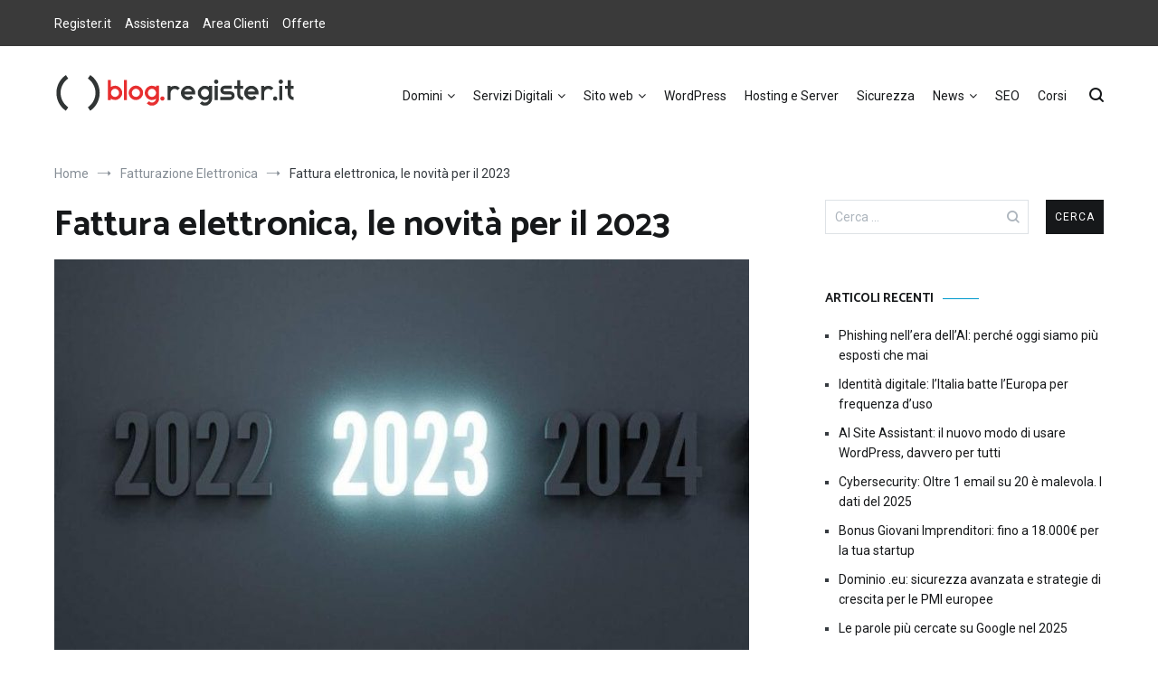

--- FILE ---
content_type: text/html; charset=UTF-8
request_url: https://blog.register.it/fattura-elettronica-le-novita-per-il-2023/
body_size: 21021
content:
<!doctype html>
<html lang="it-IT">
<head>
	<meta charset="UTF-8">
	<meta name="viewport" content="width=device-width, initial-scale=1.0, user-scalable=no">
	<link rel="profile" href="http://gmpg.org/xfn/11">

	<title>Fattura elettronica, le novità per il 2023 | Blog Register.it</title>
	<script type="text/javascript">function theChampLoadEvent(e){var t=window.onload;if(typeof window.onload!="function"){window.onload=e}else{window.onload=function(){t();e()}}}</script>
		<script type="text/javascript">var theChampDefaultLang = 'it_IT', theChampCloseIconPath = 'https://blog.register.it/wp-content/plugins/super-socializer/images/close.png';</script>
		<script> var theChampSiteUrl = 'https://blog.register.it', theChampVerified = 0, theChampEmailPopup = 0; </script>
			<script> var theChampFBKey = '', theChampFBLang = 'it_IT', theChampFbLikeMycred = 0, theChampSsga = 0, theChampCommentNotification = 0, theChampHeateorFcmRecentComments = 0, theChampFbIosLogin = 0; </script>
						<script type="text/javascript">var theChampFBCommentUrl = 'https://blog.register.it/fattura-elettronica-le-novita-per-il-2023/'; var theChampFBCommentColor = 'light'; var theChampFBCommentNumPosts = ''; var theChampFBCommentWidth = '100%'; var theChampFBCommentOrderby = 'social'; var theChampCommentingTabs = "facebook,wordpress", theChampGpCommentsUrl = 'https://blog.register.it/fattura-elettronica-le-novita-per-il-2023/', theChampDisqusShortname = '', theChampScEnabledTabs = 'fb,wordpress', theChampScLabel = 'Lascia un commento:', theChampScTabLabels = {"wordpress":"Commenti WordPress (0)","fb":"Commenti Facebook","disqus":"Disqus Comments"}, theChampGpCommentsWidth = 0, theChampCommentingId = 'respond'</script>
						<script> var theChampSharingAjaxUrl = 'https://blog.register.it/wp-admin/admin-ajax.php', heateorSsWhatsappShareAPI = 'web', heateorSsUrlCountFetched = [], heateorSsSharesText = 'Shares', heateorSsShareText = 'Share', theChampPluginIconPath = 'https://blog.register.it/wp-content/plugins/super-socializer/images/logo.png', theChampHorizontalSharingCountEnable = 0, theChampVerticalSharingCountEnable = 0, theChampSharingOffset = -10, theChampCounterOffset = -10, theChampMobileStickySharingEnabled = 0, heateorSsCopyLinkMessage = "Link copied.";
				</script>
			<style type="text/css">.the_champ_horizontal_sharing .theChampSharing{
					color: #fff;
				border-width: 0px;
		border-style: solid;
		border-color: transparent;
	}
		.the_champ_horizontal_sharing .theChampTCBackground{
		color:#666;
	}
		.the_champ_horizontal_sharing .theChampSharing:hover{
				border-color: transparent;
	}
	.the_champ_vertical_sharing .theChampSharing{
					color: #fff;
				border-width: 0px;
		border-style: solid;
		border-color: transparent;
	}
		.the_champ_vertical_sharing .theChampTCBackground{
		color:#666;
	}
		.the_champ_vertical_sharing .theChampSharing:hover{
				border-color: transparent;
	}
	</style>
	
<!-- Google Tag Manager for WordPress by gtm4wp.com -->
<script data-cfasync="false" data-pagespeed-no-defer type="text/javascript">//<![CDATA[
	var gtm4wp_datalayer_name = "dataLayer";
	var dataLayer = dataLayer || [];
//]]>
</script>
<!-- End Google Tag Manager for WordPress by gtm4wp.com -->
<!-- All in One SEO Pack 3.2.10 by Michael Torbert of Semper Fi Web Design[211,286] -->
<meta name="description"  content="Quali saranno le novità per la fattura elettronica nel 2023? Ecco tutte le novità previste in tema di fatturazione elettronica per l&#039;anno che sta per iniziare" />

<script type="application/ld+json" class="aioseop-schema">{"@context":"https://schema.org","@graph":[{"@type":"Organization","@id":"https://blog.register.it/#organization","url":"https://blog.register.it/","name":"Blog Register.it","sameAs":[],"logo":{"@type":"ImageObject","@id":"https://blog.register.it/#logo","url":"https://blog.register.it/wp-content/uploads/cropped-logo_blog_register_color-1.png","caption":""},"image":{"@id":"https://blog.register.it/#logo"}},{"@type":"WebSite","@id":"https://blog.register.it/#website","url":"https://blog.register.it/","name":"Blog Register.it","publisher":{"@id":"https://blog.register.it/#organization"}},{"@type":"WebPage","@id":"https://blog.register.it/fattura-elettronica-le-novita-per-il-2023/#webpage","url":"https://blog.register.it/fattura-elettronica-le-novita-per-il-2023/","inLanguage":"it-IT","name":"Fattura elettronica, le novit\u00e0 per il 2023","isPartOf":{"@id":"https://blog.register.it/#website"},"image":{"@type":"ImageObject","@id":"https://blog.register.it/fattura-elettronica-le-novita-per-il-2023/#primaryimage","url":"https://blog.register.it/wp-content/uploads/Fatturazione-Elettronica-2023.jpg","width":1160,"height":500},"primaryImageOfPage":{"@id":"https://blog.register.it/fattura-elettronica-le-novita-per-il-2023/#primaryimage"},"datePublished":"2022-12-28T09:32:40+00:00","dateModified":"2023-12-12T07:08:59+00:00","description":"Quali saranno le novit\u00e0 per la fattura elettronica nel 2023? Ecco tutte le novit\u00e0 previste in tema di fatturazione elettronica per l'anno che sta per iniziare"},{"@type":"Article","@id":"https://blog.register.it/fattura-elettronica-le-novita-per-il-2023/#article","isPartOf":{"@id":"https://blog.register.it/fattura-elettronica-le-novita-per-il-2023/#webpage"},"author":{"@id":"https://blog.register.it/author/elisa-consigli/#author"},"headline":"Fattura elettronica, le novit\u00e0 per il 2023","datePublished":"2022-12-28T09:32:40+00:00","dateModified":"2023-12-12T07:08:59+00:00","commentCount":0,"mainEntityOfPage":{"@id":"https://blog.register.it/fattura-elettronica-le-novita-per-il-2023/#webpage"},"publisher":{"@id":"https://blog.register.it/#organization"},"articleSection":"Fatturazione Elettronica, Servizi Digitali","image":{"@type":"ImageObject","@id":"https://blog.register.it/fattura-elettronica-le-novita-per-il-2023/#primaryimage","url":"https://blog.register.it/wp-content/uploads/Fatturazione-Elettronica-2023.jpg","width":1160,"height":500}},{"@type":"Person","@id":"https://blog.register.it/author/elisa-consigli/#author","name":"Elisa Consigli","sameAs":[],"image":{"@type":"ImageObject","@id":"https://blog.register.it/#personlogo","url":"https://secure.gravatar.com/avatar/a78f18a935ad1d897daeda0d77cc1c89?s=96&d=mm&r=g","width":96,"height":96,"caption":"Elisa Consigli"}}]}</script>
<link rel="canonical" href="https://blog.register.it/fattura-elettronica-le-novita-per-il-2023/" />
<!-- All in One SEO Pack -->
<link rel="amphtml" href="https://blog.register.it/fattura-elettronica-le-novita-per-il-2023/amp/" /><meta name="generator" content="AMP for WP 0.9.98.14"/><link rel='dns-prefetch' href='//blog.register.it' />
<link rel='dns-prefetch' href='//use.fontawesome.com' />
<link rel='dns-prefetch' href='//s.w.org' />
<link rel="alternate" type="application/rss+xml" title="Blog Register.it &raquo; Feed" href="https://blog.register.it/feed/" />
<link rel="alternate" type="application/rss+xml" title="Blog Register.it &raquo; Feed dei commenti" href="https://blog.register.it/comments/feed/" />
<link rel="alternate" type="application/rss+xml" title="Blog Register.it &raquo; Fattura elettronica, le novità per il 2023 Feed dei commenti" href="https://blog.register.it/fattura-elettronica-le-novita-per-il-2023/feed/" />
		<script type="text/javascript">
			window._wpemojiSettings = {"baseUrl":"https:\/\/s.w.org\/images\/core\/emoji\/11\/72x72\/","ext":".png","svgUrl":"https:\/\/s.w.org\/images\/core\/emoji\/11\/svg\/","svgExt":".svg","source":{"concatemoji":"https:\/\/blog.register.it\/wp-includes\/js\/wp-emoji-release.min.js?ver=5.0.3"}};
			!function(a,b,c){function d(a,b){var c=String.fromCharCode;l.clearRect(0,0,k.width,k.height),l.fillText(c.apply(this,a),0,0);var d=k.toDataURL();l.clearRect(0,0,k.width,k.height),l.fillText(c.apply(this,b),0,0);var e=k.toDataURL();return d===e}function e(a){var b;if(!l||!l.fillText)return!1;switch(l.textBaseline="top",l.font="600 32px Arial",a){case"flag":return!(b=d([55356,56826,55356,56819],[55356,56826,8203,55356,56819]))&&(b=d([55356,57332,56128,56423,56128,56418,56128,56421,56128,56430,56128,56423,56128,56447],[55356,57332,8203,56128,56423,8203,56128,56418,8203,56128,56421,8203,56128,56430,8203,56128,56423,8203,56128,56447]),!b);case"emoji":return b=d([55358,56760,9792,65039],[55358,56760,8203,9792,65039]),!b}return!1}function f(a){var c=b.createElement("script");c.src=a,c.defer=c.type="text/javascript",b.getElementsByTagName("head")[0].appendChild(c)}var g,h,i,j,k=b.createElement("canvas"),l=k.getContext&&k.getContext("2d");for(j=Array("flag","emoji"),c.supports={everything:!0,everythingExceptFlag:!0},i=0;i<j.length;i++)c.supports[j[i]]=e(j[i]),c.supports.everything=c.supports.everything&&c.supports[j[i]],"flag"!==j[i]&&(c.supports.everythingExceptFlag=c.supports.everythingExceptFlag&&c.supports[j[i]]);c.supports.everythingExceptFlag=c.supports.everythingExceptFlag&&!c.supports.flag,c.DOMReady=!1,c.readyCallback=function(){c.DOMReady=!0},c.supports.everything||(h=function(){c.readyCallback()},b.addEventListener?(b.addEventListener("DOMContentLoaded",h,!1),a.addEventListener("load",h,!1)):(a.attachEvent("onload",h),b.attachEvent("onreadystatechange",function(){"complete"===b.readyState&&c.readyCallback()})),g=c.source||{},g.concatemoji?f(g.concatemoji):g.wpemoji&&g.twemoji&&(f(g.twemoji),f(g.wpemoji)))}(window,document,window._wpemojiSettings);
		</script>
		<style type="text/css">
img.wp-smiley,
img.emoji {
	display: inline !important;
	border: none !important;
	box-shadow: none !important;
	height: 1em !important;
	width: 1em !important;
	margin: 0 .07em !important;
	vertical-align: -0.1em !important;
	background: none !important;
	padding: 0 !important;
}
</style>
<link rel='stylesheet' id='wp-block-library-css'  href='https://blog.register.it/wp-includes/css/dist/block-library/style.min.css?ver=5.0.3' type='text/css' media='all' />
<link rel='stylesheet' id='gutenberg-faq-block-style-css'  href='https://blog.register.it/wp-content/plugins/faq-block-for-gutenberg/includes/../assets/css/style.css?ver=5.0.3' type='text/css' media='all' />
<link rel='stylesheet' id='dashicons-css'  href='https://blog.register.it/wp-includes/css/dashicons.min.css?ver=5.0.3' type='text/css' media='all' />
<link rel='stylesheet' id='everest-forms-general-css'  href='https://blog.register.it/wp-content/plugins/everest-forms/assets/css/everest-forms.css?ver=1.4.4' type='text/css' media='all' />
<link rel='stylesheet' id='bodhi-svgs-attachment-css'  href='https://blog.register.it/wp-content/plugins/svg-support/css/svgs-attachment.css?ver=5.0.3' type='text/css' media='all' />
<link rel='stylesheet' id='parent-style-css'  href='https://blog.register.it/wp-content/themes/cenote-pro/style.css?ver=5.0.3' type='text/css' media='all' />
<link rel='stylesheet' id='cenote-style-css'  href='https://blog.register.it/wp-content/themes/cenote-pro-child/style.css?ver=5.0.3' type='text/css' media='all' />
<style id='cenote-style-inline-css' type='text/css'>
.cenote-header-media {
			background-image: url( "" );
		}
</style>
<link rel='stylesheet' id='themegrill-icons-css'  href='https://blog.register.it/wp-content/themes/cenote-pro/assets/css/themegrill-icons.min.css?ver=5.0.3' type='text/css' media='all' />
<link rel='stylesheet' id='swiper-css'  href='https://blog.register.it/wp-content/themes/cenote-pro/assets/css/swiper.min.css?ver=5.0.3' type='text/css' media='all' />
<link rel='stylesheet' id='the_champ_frontend_css-css'  href='https://blog.register.it/wp-content/plugins/super-socializer/css/front.css?ver=7.12.37' type='text/css' media='all' />
<link rel='stylesheet' id='the_champ_sharing_default_svg-css'  href='https://blog.register.it/wp-content/plugins/super-socializer/css/share-svg.css?ver=7.12.37' type='text/css' media='all' />
<link rel='stylesheet' id='kirki-styles-cenote_config-css'  href='https://blog.register.it/wp-content/themes/cenote-pro/inc/kirki/assets/css/kirki-styles.css?ver=3.0.25' type='text/css' media='all' />
<style id='kirki-styles-cenote_config-inline-css' type='text/css'>
.tg-site-header .tg-header-top{background-color:#3a3a3a;padding:16px 0px;}.tg-header-bottom{padding:10px 0px;}.cenote-header-sticky{background-color:#dbdada;}.cenote-breadcrumb li a:hover,.cenote-breadcrumb.cenote-breadcrumb--dark li:hover a,.cenote-header-media.cenote-header-media--right .cenote-header-media__button:hover,.cenote-header-sticky .cenote-reading-bar .cenote-reading-bar__share .cenote-reading-share-item a:hover,.cenote-header-sticky .main-navigation li ul li > a:hover,.cenote-header-sticky .main-navigation li ul li.focus > a,.cenote-header-sticky.cenote-header-sticky--single .cenote-reading-bar .cenote-reading-bar__share .cenote-reading-share-item a:hover,.entry-content .page-links a:hover,.entry-content a,.entry-content table a:hover,.entry-footer .tags-links a:hover,.entry-meta a,.main-navigation.tg-site-menu--offcanvas li.current-menu-ancestor > a,.main-navigation.tg-site-menu--offcanvas li.current-menu-item > a,.main-navigation.tg-site-menu--offcanvas li.current_page_ancestor > a,.main-navigation.tg-site-menu--offcanvas li.current_page_item > a,.main-navigation.tg-site-menu--offcanvas li:hover > a,.pagination .page-numbers:hover,.post-template-parallax .entry-thumbnail--template .entry-info .entry-meta a:hover,.single .hentry .entry-meta a:hover,.tg-author-box .tg-author__website a,.tg-featured-post ul li.featured-post-large .tg-post-title:hover,.tg-header-top .tg-social-menu li:hover a,.tg-header-top ul:not(.tg-social-menu) li a:hover,.tg-site-footer .tg-footer-bottom .tg-social-menu a:hover,.tg-site-footer .tg-footer-bottom .tg-social-menu li:hover a,.tg-site-footer.tg-site-footer--default .tg-footer-bottom .site-info a:hover,.tg-site-footer.tg-site-footer--default .tg-footer-bottom .tg-social-menu li a:hover,.tg-site-footer.tg-site-footer--default .tg-footer-widget-area .widget .tagcloud a:hover,.tg-site-footer.tg-site-footer--default .tg-footer-widget-area .widget ul li a:hover,.tg-site-footer.tg-site-footer--light-dark .tg-footer-bottom .site-info a:hover,.tg-site-footer.tg-site-footer--light-dark .tg-footer-bottom .tg-social-menu a:hover,.tg-site-footer.tg-site-footer--light-dark-center .tg-footer-bottom .site-info a:hover,.tg-site-footer.tg-site-footer--light-dark-center .tg-footer-bottom .tg-social-menu a:hover,.tg-site-menu--default li.focus > a,.tg-slider.tg-post-slider .tg-container .cat-links a:hover,.tg-slider.tg-post-slider .tg-container .entry-title a:hover,.tg-slider.tg-post-slider .tg-container .posted-on a:hover,.tg-top-cat .cat-links a,.widget_tag_cloud .tagcloud a:hover,a:active,a:focus,a:hover{color:#0099cc;}.button:hover,.entry-footer .cat-links a,.entry-meta .posted-on:before,.main-navigation.tg-site-menu--offcanvas li.current-menu-ancestor > a:before,.main-navigation.tg-site-menu--offcanvas li.current-menu-item > a:before,.main-navigation.tg-site-menu--offcanvas li.current_page_ancestor > a:before,.main-navigation.tg-site-menu--offcanvas li.current_page_item > a:before,.main-navigation.tg-site-menu--offcanvas li:hover > a:before,.post-format-media--gallery .swiper-button-next,.post-format-media--gallery .swiper-button-prev,.post-template-cover .entry-thumbnail--template .entry-info .tg-top-cat .cat-links a:hover,.post-template-parallax .entry-thumbnail--template .entry-info .tg-top-cat .cat-links a:hover,.tg-readmore-link:hover:before,.tg-slider .swiper-button-next,.tg-slider .swiper-button-prev,.widget .widget-title:after,button:hover,input[type="button"]:hover,input[type="reset"]:hover,input[type="submit"]:hover{background-color:#0099cc;}.entry-footer .tags-links a:hover,.tg-site-footer.tg-site-footer--default .tg-footer-widget-area .widget .tagcloud a:hover,.widget_tag_cloud .tagcloud a:hover{border-color:#0099cc;}body{font-family:Roboto, Helvetica, Arial, sans-serif;font-size:16px;font-weight:400;color:#363b40;}h1, h2, h3, h4, h5, h6{font-family:Catamaran, Helvetica, Arial, sans-serif;font-weight:700;line-height:1.4;color:#16181a;}h1{font-size:40px;}h2{font-size:25px;}h3{font-size:21px;}h4{font-size:24px;}h5{font-size:21px;}h6{font-size:18px;}.entry-meta{font-family:Roboto, Helvetica, Arial, sans-serif;font-size:12px;font-weight:Normal;}.entry-content{font-family:Roboto, Helvetica, Arial, sans-serif;font-size:16px;font-weight:Normal;line-height:1.8;}.widget .widget-title{font-family:Catamaran, Helvetica, Arial, sans-serif;font-size:14px;font-weight:700;text-transform:uppercase;color:#16181a;}
</style>
<script type='text/javascript' src='https://blog.register.it/wp-includes/js/jquery/jquery.js?ver=1.12.4'></script>
<script type='text/javascript' src='https://blog.register.it/wp-includes/js/jquery/jquery-migrate.min.js?ver=1.4.1'></script>
<script type='text/javascript' src='https://blog.register.it/wp-content/plugins/duracelltomi-google-tag-manager/js/gtm4wp-form-move-tracker.js?ver=1.11.2'></script>
<link rel='https://api.w.org/' href='https://blog.register.it/wp-json/' />
<link rel="EditURI" type="application/rsd+xml" title="RSD" href="https://blog.register.it/xmlrpc.php?rsd" />
<link rel="wlwmanifest" type="application/wlwmanifest+xml" href="https://blog.register.it/wp-includes/wlwmanifest.xml" /> 
<link rel='prev' title='I domini più cliccati in Italia nel 2022' href='https://blog.register.it/i-domini-piu-cliccati-in-italia-nel-2022/' />
<link rel='next' title='Buoni propositi per migliorare la tua attività online nel 2023' href='https://blog.register.it/buoni-propositi-per-migliorare-la-tua-attivita-online-nel-2023/' />
<meta name="generator" content="WordPress 5.0.3" />
<meta name="generator" content="Everest Forms 1.4.4" />
<link rel='shortlink' href='https://blog.register.it/?p=6956' />
<link rel="alternate" type="application/json+oembed" href="https://blog.register.it/wp-json/oembed/1.0/embed?url=https%3A%2F%2Fblog.register.it%2Ffattura-elettronica-le-novita-per-il-2023%2F" />
<link rel="alternate" type="text/xml+oembed" href="https://blog.register.it/wp-json/oembed/1.0/embed?url=https%3A%2F%2Fblog.register.it%2Ffattura-elettronica-le-novita-per-il-2023%2F&#038;format=xml" />

<!-- Google Tag Manager for WordPress by gtm4wp.com -->
<script data-cfasync="false" data-pagespeed-no-defer type="text/javascript">//<![CDATA[
	var dataLayer_content = {"pagePostType":"post","pagePostType2":"single-post","pageCategory":["fatturazione-elettronica","servizi-digitali"],"pagePostAuthor":"Elisa Consigli"};
	dataLayer.push( dataLayer_content );//]]>
</script>
<script data-cfasync="false">//<![CDATA[
(function(w,d,s,l,i){w[l]=w[l]||[];w[l].push({'gtm.start':
new Date().getTime(),event:'gtm.js'});var f=d.getElementsByTagName(s)[0],
j=d.createElement(s),dl=l!='dataLayer'?'&l='+l:'';j.async=true;j.src=
'//www.googletagmanager.com/gtm.'+'js?id='+i+dl;f.parentNode.insertBefore(j,f);
})(window,document,'script','dataLayer','GTM-TTFCCFS');//]]>
</script>
<!-- End Google Tag Manager -->
<!-- End Google Tag Manager for WordPress by gtm4wp.com --><link rel="pingback" href="https://blog.register.it/xmlrpc.php">      <meta name="onesignal" content="wordpress-plugin"/>
        <script src="https://cdn.onesignal.com/sdks/OneSignalSDK.js" async></script>    <script>

      window.OneSignal = window.OneSignal || [];

      OneSignal.push( function() {
        OneSignal.SERVICE_WORKER_UPDATER_PATH = "OneSignalSDKUpdaterWorker.js.php";
        OneSignal.SERVICE_WORKER_PATH = "OneSignalSDKWorker.js.php";
        OneSignal.SERVICE_WORKER_PARAM = { scope: '/' };

        OneSignal.setDefaultNotificationUrl("https://blog.register.it");
        var oneSignal_options = {};
        window._oneSignalInitOptions = oneSignal_options;

        oneSignal_options['wordpress'] = true;
oneSignal_options['appId'] = 'd0ab7aa0-ab35-4b1f-9f45-cd3454907080';
oneSignal_options['autoRegister'] = true;
oneSignal_options['welcomeNotification'] = { };
oneSignal_options['welcomeNotification']['title'] = "Grazie per l&#039;iscrizione";
oneSignal_options['welcomeNotification']['message'] = "Grazie per l&#039;iscrizione";
oneSignal_options['welcomeNotification']['url'] = "blog.register.it";
oneSignal_options['path'] = "https://blog.register.it/wp-content/plugins/onesignal-free-web-push-notifications/sdk_files/";
oneSignal_options['safari_web_id'] = "YmZmNDg0NjAtMWI0Ny00MWYxLTk2ZTItNGE4MzgzMzkyMmIw";
oneSignal_options['promptOptions'] = { };
oneSignal_options['notifyButton'] = { };
oneSignal_options['notifyButton']['enable'] = true;
oneSignal_options['notifyButton']['position'] = 'bottom-right';
oneSignal_options['notifyButton']['theme'] = 'default';
oneSignal_options['notifyButton']['size'] = 'large';
oneSignal_options['notifyButton']['prenotify'] = true;
oneSignal_options['notifyButton']['showCredit'] = true;
oneSignal_options['notifyButton']['text'] = {};
oneSignal_options['notifyButton']['text']['message.prenotify'] = 'Clicca per iscriverti alle news';
oneSignal_options['notifyButton']['text']['tip.state.unsubscribed'] = 'Clicca per disiscriverti alle news';
oneSignal_options['notifyButton']['text']['tip.state.subscribed'] = 'Sei iscritto alla ricezione di notifiche';
oneSignal_options['notifyButton']['text']['tip.state.blocked'] = 'Hai bloccato le notifiche';
oneSignal_options['notifyButton']['text']['message.action.subscribed'] = 'Grazie della tua iscrizione';
oneSignal_options['notifyButton']['text']['message.action.resubscribed'] = 'Sei iscritto alla ricezione di notifiche';
oneSignal_options['notifyButton']['text']['message.action.unsubscribed'] = 'Non riceverai più notifiche';
oneSignal_options['notifyButton']['text']['dialog.main.title'] = 'Gestione delle notifiche';
oneSignal_options['notifyButton']['text']['dialog.main.button.subscribe'] = 'ISCRIVITI';
oneSignal_options['notifyButton']['text']['dialog.main.button.unsubscribe'] = 'DISISCRIVITI';
oneSignal_options['notifyButton']['text']['dialog.blocked.title'] = 'Sbloccare le notifiche';
oneSignal_options['notifyButton']['text']['dialog.blocked.message'] = 'Segui queste istruzioni per consentire le notifiche';
              OneSignal.init(window._oneSignalInitOptions);
                    });

      function documentInitOneSignal() {
        var oneSignal_elements = document.getElementsByClassName("OneSignal-prompt");

        var oneSignalLinkClickHandler = function(event) { OneSignal.push(['registerForPushNotifications']); event.preventDefault(); };        for(var i = 0; i < oneSignal_elements.length; i++)
          oneSignal_elements[i].addEventListener('click', oneSignalLinkClickHandler, false);
      }

      if (document.readyState === 'complete') {
           documentInitOneSignal();
      }
      else {
           window.addEventListener("load", function(event){
               documentInitOneSignal();
          });
      }
    </script>

		<style type="text/css">
					.site-branding {
				margin-bottom: 0;
			}
			.site-title,
			.site-description {
				position: absolute;
				clip: rect(1px, 1px, 1px, 1px);
			}
				</style>
		<link rel="icon" href="https://blog.register.it/wp-content/uploads/cropped-favico_register-32x32.png" sizes="32x32" />
<link rel="icon" href="https://blog.register.it/wp-content/uploads/cropped-favico_register-192x192.png" sizes="192x192" />
<link rel="apple-touch-icon-precomposed" href="https://blog.register.it/wp-content/uploads/cropped-favico_register-180x180.png" />
<meta name="msapplication-TileImage" content="https://blog.register.it/wp-content/uploads/cropped-favico_register-270x270.png" />
		<style type="text/css" id="wp-custom-css">
			.cenote-header-media__text, .cenote-header-media__button {
	display: none !important;
}
.header-bottom-bottom .tg-social-menu-navigation {
	display: none !important;
}
.cenote-header-media.cenote-header-media--center .cenote-header-media__title, .cenote-header-media.cenote-header-media--fullscreen .cenote-header-media__title {
  margin-bottom: 0px;
}
.tg-site-footer.tg-site-footer--light-dark-center .tg-footer-bootom-container .tg-footer-bottom-left {
  padding-bottom: 0px;
	padding-top: 20px;
}
.tg-site-footer.tg-site-footer--light-dark-center .tg-footer-bootom-container .tg-footer-bottom-right {
  padding-bottom: 40px;
}
.site-branding .custom-logo-link {
  margin-bottom: 0px;
}
.site-content {
  margin-top: 0;
  margin-bottom: 20px;
}
.tg-author-box {
  margin-top: 20px;
}
.page-header {
	display: none !important;
}
.sfsi_Sicons {
  padding: 20px 0;
}
.comment-navigation, .posts-navigation, .post-navigation {
	display: none !important;
}
.entry-thumbnail {
  margin-bottom: 12px;
}
.privacy__link.privacy__link, .cmp_change_consent_link {
	cursor: pointer !important;
}		</style>
	</head>

<body class="post-template-default single single-post postid-6956 single-format-standard wp-custom-logo everest-forms-no-js layout-site--wide layout--right-sidebar">
<div id="page" class="site">
	<a class="skip-link screen-reader-text" href="#content">Salta al contenuto</a>

	<header id="masthead" class="site-header tg-site-header tg-site-header--left">
					<div class="tg-header-top">
				<div class="tg-container tg-flex-container tg-flex-space-between tg-flex-item-centered">
					<nav class="tg-header-navigation">
	<div class="menu-header-top-container"><ul id="header-menu" class="menu"><li id="menu-item-368" class="menu-item menu-item-type-custom menu-item-object-custom menu-item-368"><a href="https://www.register.it">Register.it</a></li>
<li id="menu-item-250" class="menu-item menu-item-type-custom menu-item-object-custom menu-item-250"><a target="_blank" href="https://www.register.it/help/">Assistenza</a></li>
<li id="menu-item-251" class="menu-item menu-item-type-custom menu-item-object-custom menu-item-251"><a target="_blank" href="https://controlpanel.register.it/welcome.html">Area Clienti</a></li>
<li id="menu-item-252" class="menu-item menu-item-type-custom menu-item-object-custom menu-item-252"><a target="_blank" href="https://offerte.register.it/">Offerte</a></li>
</ul></div></nav><!-- /.tg-header-navigation -->
				</div>
			</div><!-- .tg-header-top -->
		
		<div class="tg-header-bottom">
			<div class="header-bottom-bottom">
	<div class="tg-container tg-flex-container tg-flex-space-between">
		
<div class="site-branding">
	<a href="https://blog.register.it/" class="custom-logo-link" rel="home" itemprop="url"><img width="269" height="47" src="https://blog.register.it/wp-content/uploads/cropped-logo_blog_register_color-1.png" class="custom-logo" alt="Blog Register.it" itemprop="logo" /></a>		<p class="site-title"><a href="https://blog.register.it/" rel="home">Blog Register.it</a></p>
			<p class="site-description">Notizie, novità e consigli per la tua presenza online</p>
	</div><!-- .site-branding -->
<nav id="site-navigation" class="main-navigation tg-site-menu--default">
	<div class="menu-primary-container"><ul id="primary-menu" class="menu"><li id="menu-item-738" class="menu-item menu-item-type-taxonomy menu-item-object-category menu-item-has-children menu-item-738"><a href="https://blog.register.it/category/domini/">Domini</a>
<ul class="sub-menu">
	<li id="menu-item-2776" class="menu-item menu-item-type-taxonomy menu-item-object-category menu-item-2776"><a href="https://blog.register.it/category/domini/nuovi-domini/">Nuovi Domini</a></li>
	<li id="menu-item-5783" class="menu-item menu-item-type-taxonomy menu-item-object-category menu-item-5783"><a href="https://blog.register.it/category/domini/obp/">Online Brand Protection</a></li>
</ul>
</li>
<li id="menu-item-2777" class="menu-item menu-item-type-taxonomy menu-item-object-category current-post-ancestor current-menu-parent current-post-parent menu-item-has-children menu-item-2777"><a href="https://blog.register.it/category/servizi-digitali/">Servizi Digitali</a>
<ul class="sub-menu">
	<li id="menu-item-7914" class="menu-item menu-item-type-taxonomy menu-item-object-category menu-item-7914"><a href="https://blog.register.it/category/servizi-digitali/email/">Email</a></li>
	<li id="menu-item-2778" class="menu-item menu-item-type-taxonomy menu-item-object-category menu-item-2778"><a href="https://blog.register.it/category/servizi-digitali/pec/">PEC</a></li>
	<li id="menu-item-804" class="menu-item menu-item-type-taxonomy menu-item-object-category menu-item-804"><a href="https://blog.register.it/category/spid/">SPID</a></li>
	<li id="menu-item-597" class="menu-item menu-item-type-taxonomy menu-item-object-category current-post-ancestor current-menu-parent current-post-parent menu-item-597"><a href="https://blog.register.it/category/fatturazione-elettronica/">Fatturazione Elettronica</a></li>
</ul>
</li>
<li id="menu-item-599" class="menu-item menu-item-type-taxonomy menu-item-object-category menu-item-has-children menu-item-599"><a href="https://blog.register.it/category/sito-web/">Sito web</a>
<ul class="sub-menu">
	<li id="menu-item-10204" class="menu-item menu-item-type-taxonomy menu-item-object-category menu-item-10204"><a href="https://blog.register.it/category/sito-web/accessibilita/">Accessibilità</a></li>
	<li id="menu-item-8606" class="menu-item menu-item-type-taxonomy menu-item-object-category menu-item-8606"><a href="https://blog.register.it/category/sito-web/intelligenza-artificiale/">Intelligenza Artificiale</a></li>
	<li id="menu-item-2779" class="menu-item menu-item-type-taxonomy menu-item-object-category menu-item-2779"><a href="https://blog.register.it/category/sito-web/creazione-sito-web/">Creazione sito web</a></li>
	<li id="menu-item-7915" class="menu-item menu-item-type-taxonomy menu-item-object-category menu-item-7915"><a href="https://blog.register.it/category/sito-web/gdpr-privacy/">GDPR &#038; Privacy</a></li>
	<li id="menu-item-598" class="menu-item menu-item-type-taxonomy menu-item-object-category menu-item-598"><a href="https://blog.register.it/category/e-commerce/">E-commerce</a></li>
	<li id="menu-item-4743" class="menu-item menu-item-type-taxonomy menu-item-object-category menu-item-4743"><a href="https://blog.register.it/category/sito-web/testimonial/">Testimonial</a></li>
</ul>
</li>
<li id="menu-item-7918" class="menu-item menu-item-type-taxonomy menu-item-object-category menu-item-7918"><a href="https://blog.register.it/category/wordpress/">WordPress</a></li>
<li id="menu-item-1200" class="menu-item menu-item-type-taxonomy menu-item-object-category menu-item-1200"><a href="https://blog.register.it/category/hosting/">Hosting e Server</a></li>
<li id="menu-item-1081" class="menu-item menu-item-type-taxonomy menu-item-object-category menu-item-1081"><a href="https://blog.register.it/category/sicurezza/">Sicurezza</a></li>
<li id="menu-item-749" class="menu-item menu-item-type-taxonomy menu-item-object-category menu-item-has-children menu-item-749"><a href="https://blog.register.it/category/news/">News</a>
<ul class="sub-menu">
	<li id="menu-item-7916" class="menu-item menu-item-type-taxonomy menu-item-object-category menu-item-7916"><a href="https://blog.register.it/category/news/bandi-finanziamenti-e-pa/">Bandi, Finanziamenti e PA</a></li>
</ul>
</li>
<li id="menu-item-1135" class="menu-item menu-item-type-taxonomy menu-item-object-category menu-item-1135"><a href="https://blog.register.it/category/seo/">SEO</a></li>
<li id="menu-item-2905" class="menu-item menu-item-type-taxonomy menu-item-object-category menu-item-2905"><a href="https://blog.register.it/category/corsi/">Corsi</a></li>
</ul></div></nav><!-- #site-navigation -->

<nav class="tg-social-menu-navigation">
	
		<ul class="tg-social-menu">
			
					<li class="social-link">
						<a href="http://www.facebook.com/Register.it">
							<i class="tg-icon-facebook"></i>
						</a>
					</li>

				
					<li class="social-link">
						<a href="http://twitter.com/RegisterIT">
							<i class="tg-icon-twitter"></i>
						</a>
					</li>

				
					<li class="social-link">
						<a href="https://www.instagram.com/register.it">
							<i class="tg-icon-instagram"></i>
						</a>
					</li>

				
					<li class="social-link">
						<a href="http://www.linkedin.com/company/register.it">
							<i class="tg-icon-linkedin"></i>
						</a>
					</li>

				
					<li class="social-link">
						<a href="https://www.youtube.com/user/RegisterDada">
							<i class="tg-icon-youtube"></i>
						</a>
					</li>

						</ul>

	</nav><!-- /.tg-social-menu -->

<nav class="tg-header-action-navigation">
	<ul class="tg-header-action-menu">
					<li class="tg-search-toggle"><i class="tg-icon-search"></i></li>
		
		
		<li class="tg-mobile-menu-toggle">
			<span></span>
		</li>
	</ul><!-- .tg-header-action-menu -->
</nav>
<!-- /.tg-header-action-navigation -->
	</div><!-- /.tg-header -->
</div>

<!-- /.header-bottom-bottom -->
		</div>

	</header><!-- #masthead -->

	<nav id="cenote-sticky-header" class="cenote-header-sticky cenote-header-sticky--single">
	<div class="sticky-header-slide">
					<div class="cenote-progress-bar"></div>
				<div class="cenote-reading-bar">
			<div class="tg-container tg-flex-container tg-flex-item-centered">
									<div class="cenote-reading-bar__title">
						<span>Fattura elettronica, le novità per il 2023</span>					</div>

					<div class="cenote-reading-bar__share">
						<ul class="cenote-reading-share">
																	<li class="cenote-reading-share-item facebook-share" data-js="facebook-share">
											<i class="tg-icon-facebook"></i>
										</li>
																			<li class="cenote-reading-share-item twitter-share" data-js="twitter-share">
											<i class="tg-icon-twitter"></i>
										</li>
																			<li class="cenote-reading-share-item linkedin_button-share" data-js="linkedin-share">
											<i class="tg-icon-linkedin"></i>
										</li>
																	<!-- /.cenote-reading-share-item -->
						</ul>
						<!-- /.cenote-reading-share -->
					</div>
							</div>
			<!-- /.tg-container -->
		</div>
		<!-- /.cenote-reading-bar -->

		<div class="cenote-sticky-main">
			<div class="tg-container tg-flex-container tg-flex-space-between tg-flex-item-centered">
				<nav class="main-navigation cenote-sticky-navigation tg-site-menu--default">
					<div class="menu-primary-container"><ul id="primary-menu" class="menu"><li class="menu-item menu-item-type-taxonomy menu-item-object-category menu-item-has-children menu-item-738"><a href="https://blog.register.it/category/domini/">Domini</a>
<ul class="sub-menu">
	<li class="menu-item menu-item-type-taxonomy menu-item-object-category menu-item-2776"><a href="https://blog.register.it/category/domini/nuovi-domini/">Nuovi Domini</a></li>
	<li class="menu-item menu-item-type-taxonomy menu-item-object-category menu-item-5783"><a href="https://blog.register.it/category/domini/obp/">Online Brand Protection</a></li>
</ul>
</li>
<li class="menu-item menu-item-type-taxonomy menu-item-object-category current-post-ancestor current-menu-parent current-post-parent menu-item-has-children menu-item-2777"><a href="https://blog.register.it/category/servizi-digitali/">Servizi Digitali</a>
<ul class="sub-menu">
	<li class="menu-item menu-item-type-taxonomy menu-item-object-category menu-item-7914"><a href="https://blog.register.it/category/servizi-digitali/email/">Email</a></li>
	<li class="menu-item menu-item-type-taxonomy menu-item-object-category menu-item-2778"><a href="https://blog.register.it/category/servizi-digitali/pec/">PEC</a></li>
	<li class="menu-item menu-item-type-taxonomy menu-item-object-category menu-item-804"><a href="https://blog.register.it/category/spid/">SPID</a></li>
	<li class="menu-item menu-item-type-taxonomy menu-item-object-category current-post-ancestor current-menu-parent current-post-parent menu-item-597"><a href="https://blog.register.it/category/fatturazione-elettronica/">Fatturazione Elettronica</a></li>
</ul>
</li>
<li class="menu-item menu-item-type-taxonomy menu-item-object-category menu-item-has-children menu-item-599"><a href="https://blog.register.it/category/sito-web/">Sito web</a>
<ul class="sub-menu">
	<li class="menu-item menu-item-type-taxonomy menu-item-object-category menu-item-10204"><a href="https://blog.register.it/category/sito-web/accessibilita/">Accessibilità</a></li>
	<li class="menu-item menu-item-type-taxonomy menu-item-object-category menu-item-8606"><a href="https://blog.register.it/category/sito-web/intelligenza-artificiale/">Intelligenza Artificiale</a></li>
	<li class="menu-item menu-item-type-taxonomy menu-item-object-category menu-item-2779"><a href="https://blog.register.it/category/sito-web/creazione-sito-web/">Creazione sito web</a></li>
	<li class="menu-item menu-item-type-taxonomy menu-item-object-category menu-item-7915"><a href="https://blog.register.it/category/sito-web/gdpr-privacy/">GDPR &#038; Privacy</a></li>
	<li class="menu-item menu-item-type-taxonomy menu-item-object-category menu-item-598"><a href="https://blog.register.it/category/e-commerce/">E-commerce</a></li>
	<li class="menu-item menu-item-type-taxonomy menu-item-object-category menu-item-4743"><a href="https://blog.register.it/category/sito-web/testimonial/">Testimonial</a></li>
</ul>
</li>
<li class="menu-item menu-item-type-taxonomy menu-item-object-category menu-item-7918"><a href="https://blog.register.it/category/wordpress/">WordPress</a></li>
<li class="menu-item menu-item-type-taxonomy menu-item-object-category menu-item-1200"><a href="https://blog.register.it/category/hosting/">Hosting e Server</a></li>
<li class="menu-item menu-item-type-taxonomy menu-item-object-category menu-item-1081"><a href="https://blog.register.it/category/sicurezza/">Sicurezza</a></li>
<li class="menu-item menu-item-type-taxonomy menu-item-object-category menu-item-has-children menu-item-749"><a href="https://blog.register.it/category/news/">News</a>
<ul class="sub-menu">
	<li class="menu-item menu-item-type-taxonomy menu-item-object-category menu-item-7916"><a href="https://blog.register.it/category/news/bandi-finanziamenti-e-pa/">Bandi, Finanziamenti e PA</a></li>
</ul>
</li>
<li class="menu-item menu-item-type-taxonomy menu-item-object-category menu-item-1135"><a href="https://blog.register.it/category/seo/">SEO</a></li>
<li class="menu-item menu-item-type-taxonomy menu-item-object-category menu-item-2905"><a href="https://blog.register.it/category/corsi/">Corsi</a></li>
</ul></div>				</nav>
				<!-- /.main-navigation cenote-sticky-navigation -->

				
<nav class="tg-header-action-navigation">
	<ul class="tg-header-action-menu">
					<li class="tg-search-toggle"><i class="tg-icon-search"></i></li>
		
		
		<li class="tg-mobile-menu-toggle">
			<span></span>
		</li>
	</ul><!-- .tg-header-action-menu -->
</nav>
<!-- /.tg-header-action-navigation -->

			</div>
			<!-- /.tg-container -->
		</div>
		<!-- /.cenote-header-sticky__top -->
	</div>
	<!-- /.sticky-header-slide -->
</nav>
<!-- /#cenote-sticky-menu.cenote-menu-sticky -->
<nav id="breadcrumb" class="cenote-breadcrumb cenote-breadcrumb--light">
	<div role="navigation" aria-label="Breadcrumbs" class="breadcrumb-trail breadcrumbs" itemprop="breadcrumb"><div class="tg-container"><ul class="trail-items" itemscope itemtype="http://schema.org/BreadcrumbList"><meta name="numberOfItems" content="3" /><meta name="itemListOrder" content="Ascending" /><li itemprop="itemListElement" itemscope itemtype="http://schema.org/ListItem" class="trail-item trail-begin"><a href="https://blog.register.it" rel="home" itemprop="item"><span itemprop="name">Home</span></a><meta itemprop="position" content="1" /></li><li itemprop="itemListElement" itemscope itemtype="http://schema.org/ListItem" class="trail-item"><a href="https://blog.register.it/category/fatturazione-elettronica/" itemprop="item"><span itemprop="name">Fatturazione Elettronica</span></a><meta itemprop="position" content="2" /></li><li itemprop="itemListElement" itemscope itemtype="http://schema.org/ListItem" class="trail-item trail-end"><span itemprop="item"><span itemprop="name">Fattura elettronica, le novità per il 2023</span></span><meta itemprop="position" content="3" /></li></ul></div></div></nav>

	<div id="content" class="site-content">

		<div class="tg-container tg-flex-container tg-flex-space-between">

	<div id="primary" class="content-area">
		<main id="main" class="site-main">

			
<article id="post-6956" class="post-6956 post type-post status-publish format-standard has-post-thumbnail hentry category-fatturazione-elettronica category-servizi-digitali">
				<header class="entry-header">
				<h1 class="entry-title">Fattura elettronica, le novità per il 2023</h1>			</header><!-- .entry-header -->
							<div class="entry-thumbnail">
				<img width="768" height="432" src="https://blog.register.it/wp-content/uploads/Fatturazione-Elettronica-2023-768x432.jpg" class="attachment-post-thumbnail size-post-thumbnail wp-post-image" alt="" />			</div><!-- .post-thumbnail -->
					<div class="entry-meta">
				<span class="byline"> <span class="author vcard"><a class="url fn n" href="https://blog.register.it/author/elisa-consigli/">Elisa Consigli</a></span></span><span class="posted-on"><a href="https://blog.register.it/fattura-elettronica-le-novita-per-il-2023/" rel="bookmark"><time class="entry-date published" datetime="2022-12-28T10:32:40+00:00">28 Dicembre 2022</time><time class="updated" datetime="2023-12-12T08:08:59+00:00">12 Dicembre 2023</time></a></span>			</div><!-- .entry-meta -->
					<div class="entry-content">
				
<h2>Quali sono le novità per la fattura elettronica per l’anno che sta per iniziare?  </h2>



<p class="first-child "><span title="I" class="cenote-drop-cap">I</span>l 2022 è stato un anno ricco di novità per la fatturazione elettronica. Durante quest’anno, infatti, la normativa è cambiata e, a partire dal 1° luglio 2022, l’<strong>obbligo di fatturazione elettronica </strong>è stato esteso anche ai <a href="https://blog.register.it/fattura-elettronica-e-regime-forfettario-2022/" target="_blank" rel="noreferrer noopener" aria-label=" (si apre in una nuova scheda)">contribuenti in regime forfettario</a> con ricavi e compensi che superano i 25mila euro. </p>



<p>Il 2022 ha visto anche l’<a href="https://blog.register.it/fattura-elettronica-per-lestero-cosa-fare-con-i-clienti-stranieri/" target="_blank" rel="noreferrer noopener" aria-label="abolizione dell’esterometro (si apre in una nuova scheda)">abolizione dell’esterometro</a> in favore della <strong>fattura elettronica</strong> anche nei confronti dei <strong>clienti non residenti in Italia</strong>.</p>



<p>E nel 2023? Quali novità sono previste in tema di fatturazione elettronica per l’anno che sta per iniziare? </p>



<h2><strong>Fattura elettronica e regime forfettario 2023</strong></h2>



<p>Attraverso la Legge di Bilancio 2023 il Governo Meloni ha introdotto dei <strong>nuovi requisiti per accedere al regime forfettario</strong>. A partire dal 2023, infatti, il tetto massimo dei ricavi e dei compensi percepiti per poter applicare l’aliquota agevolata aumenta da 65 mila euro a 85 mila euro annui.</p>



<p>Si amplia, quindi, la platea dei beneficiari del regime forfettario, ma questo non implica particolari conseguenze sull’obbligo di fatturazione elettronica, almeno nel 2023.</p>



<p>Per il prossimo anno,
infatti, continua a essere previsto <strong>l’esonero dall’obbligo di fatturazione
elettronica</strong> per i <strong>forfettari con ricavi e&nbsp;compensi inferiori a
quota 25 mila euro</strong> annui.</p>



<p>A partire dal 2024, invece, la fatturazione elettronica sarà obbligatoria per tutti.</p>



<h2><strong>Fatturazione elettronica e prestazioni sanitarie 2023</strong></h2>



<p>Il <strong>Decreto Milleproroghe 2023, </strong>provvedimentoche riscrive la normativa presente su scadenze e date di entrata in vigore, conferma il <strong>divieto di fatturazione elettronica per le prestazioni sanitarie </strong>anche per il 2023.<strong> </strong></p>



<p>Tale divieto è stato introdotto nel 2019, anno di debutto della fatturazione elettronica in Italia<strong>, </strong>ed è stato via via esteso anche per anni successivi, escludendo<strong> </strong>dalla fattura elettronica tutti coloro che operano in ambito medico e sanitario.</p>



<p>Alla base del divieto fatturazione elettronica delle prestazioni sanitarie c’è la <strong>difficoltà di bilanciare la digitalizzazione del Fisco con le esigenze legate alla privacy</strong>. Sui dati sanitari, infatti, si fa fatica a sciogliere le riserve e periodicamente si interviene sul testo dell’articolo 10 bis del Decreto Fiscale 2019 per aggiungere un altro anno alla lista.</p>



<h2><strong>Fatturazione elettronica 2023. La soluzione di
Register.it</strong></h2>



<p>Anche se il 2023 non sarà un anno cruciale per la <strong>fatturazione elettronica</strong> visto che non ci saranno particolari cambiamenti rispetto al 2022, la fatturazione elettronica resta una <strong>realtà concreta per tutti i tipi di transazione</strong> e un <strong>obbligo legale</strong> per quasi tutti i soggetti IVA (nel 2023 sono esonerati dall’obbligo solo i forfettari con<strong> </strong>ricavi inferiori a 25 mila euro, i contribuenti in regime dei minimi, le associazioni sportive dilettantistiche e professionisti sanitari).</p>



<p>Comunque, la <strong>fatturazione elettronica
</strong>non è solo un obbligo da rispettare ma anche un’opportunità
che offre <strong>notevoli vantaggi</strong> in termini di semplificazione delle
procedure e dematerializzare documenti.</p>



<p>Leggi anche &#8220;<a href="https://blog.register.it/fattura-elettronica-no-solo-obblighi-ma-ache-vantaggi/" target="_blank" rel="noreferrer noopener" aria-label="Fattura elettronica: non solo obblighi ma anche vantaggi (si apre in una nuova scheda)">Fattura elettronica: non solo obblighi ma anche vantaggi</a>&#8220;</p>



<p>Dotarsi di un <strong>servizio di fatturazione elettronica completo e funzionale</strong> è di fondamentale importanza per tutti i contribuenti italiani perché, se è vero che l’intera procedura può essere svolta tramite il servizio messo a disposizione dall’Agenzia delle Entrate, è anche vero che con <strong>software di fatturazione elettronica</strong> è tutto <strong>molto più semplice.</strong></p>



<p>La <a rel="noreferrer noopener" aria-label="Fattura Elettronica (si apre in una nuova scheda)" href="https://www.register.it/fatturazione-elettronica/" target="_blank">Fattura Elettronica</a><a href="https://www.register.it/fatturazione-elettronica/"> </a>di Register.it è la soluzione web ideale per la fatturazione elettronica tra privati (B2B) e verso la Pubblica Amministrazione. È un servizio <strong>completo e semplice da usare</strong> che svolge in automatico tutte le interazioni previste con l’Agenzia delle Entrate. </p>



<p>Consente, inoltre, di <strong>gestire e monitorare tutti gli step di fatturazione</strong> da un unico ambiente: dalla creazione della fattura alla trasmissione del documento al Sistema di Interscambio, fino alla <a href="https://blog.register.it/conservazione-sostitutiva-di-fatture-elettroniche-cose-come-funziona/" target="_blank" rel="noreferrer noopener" aria-label="conservazione a norma di legge. (si apre in una nuova scheda)">conservazione a norma di legge.</a></p>



<p>La <a href="https://www.register.it/fatturazione-elettronica/" target="_blank" rel="noreferrer noopener" aria-label="Fattura Elettronica (si apre in una nuova scheda)">Fattura Elettronica</a><a href="https://www.register.it/fatturazione-elettronica/"> </a>di Register.it è<strong> gratis per 6 mesi</strong>, senza alcun software di installazione, ed è perfetto anche per chi ha già un servizio di fatturazione elettronica perché consente di importare facilmente e conservare nel nuovo sistema tutte le fatture già emesse. </p>
<div class="saboxplugin-wrap" itemtype="http://schema.org/Person" itemscope itemprop="author"><div class="saboxplugin-gravatar"><img src="https://blog.register.it/wp-content/uploads/601145_4152742986251_194672838_n.jpg" alt="" itemprop="image"></div><div class="saboxplugin-authorname"><a href="https://blog.register.it/author/elisa-consigli/" class="vcard author" rel="author" itemprop="url"><span class="fn" itemprop="name">Elisa Consigli</span></a></div><div class="saboxplugin-desc"><div itemprop="description"><p>Copywriter, Marketing Specialist e Communication lover. Da sempre appassionata ai libri e alla scrittura, mi occupo di creare contenuti per il web ma non posso rinunciare al mio primo amore: la carta e la penna! Fuori dal web viaggio, cerco di tenermi in forma e soprattutto faccio la mamma.</p>
</div></div><div class="clearfix"></div><div class="saboxplugin-socials "><a target="_self" href="mailto:&#101;l&#105;s&#097;&#046;co&#110;s&#105;&#103;l&#105;&#064;&#114;e&#103;ist&#101;r.&#105;t" rel="nofollow" class="saboxplugin-icon-grey"><svg aria-hidden="true" class="sab-user_email" role="img" xmlns="http://www.w3.org/2000/svg" viewBox="0 0 512 512"><path fill="currentColor" d="M502.3 190.8c3.9-3.1 9.7-.2 9.7 4.7V400c0 26.5-21.5 48-48 48H48c-26.5 0-48-21.5-48-48V195.6c0-5 5.7-7.8 9.7-4.7 22.4 17.4 52.1 39.5 154.1 113.6 21.1 15.4 56.7 47.8 92.2 47.6 35.7.3 72-32.8 92.3-47.6 102-74.1 131.6-96.3 154-113.7zM256 320c23.2.4 56.6-29.2 73.4-41.4 132.7-96.3 142.8-104.7 173.4-128.7 5.8-4.5 9.2-11.5 9.2-18.9v-19c0-26.5-21.5-48-48-48H48C21.5 64 0 85.5 0 112v19c0 7.4 3.4 14.3 9.2 18.9 30.6 23.9 40.7 32.4 173.4 128.7 16.8 12.2 50.2 41.8 73.4 41.4z"></path></svg></span></a></div></div><div style='clear: both'></div><div  class='the_champ_sharing_container the_champ_horizontal_sharing' super-socializer-data-href="https://blog.register.it/fattura-elettronica-le-novita-per-il-2023/"><div class='the_champ_sharing_title' style="font-weight:bold" >Condividi</div><ul class="the_champ_sharing_ul"><li class="theChampSharingRound"><i style="width:70px;height:35px;" alt="Facebook" Title="Facebook" class="theChampSharing theChampFacebookBackground" onclick='theChampPopup("https://www.facebook.com/sharer/sharer.php?u=https%3A%2F%2Fblog.register.it%2Ffattura-elettronica-le-novita-per-il-2023%2F")'><ss style="display:block;" class="theChampSharingSvg theChampFacebookSvg"></ss></i></li><li class="theChampSharingRound"><i style="width:70px;height:35px;" alt="Twitter" Title="Twitter" class="theChampSharing theChampTwitterBackground" onclick='theChampPopup("http://twitter.com/intent/tweet?text=Fattura%20elettronica%2C%20le%20novit%C3%A0%20per%20il%202023&url=https%3A%2F%2Fblog.register.it%2Ffattura-elettronica-le-novita-per-il-2023%2F")'><ss style="display:block;" class="theChampSharingSvg theChampTwitterSvg"></ss></i></li><li class="theChampSharingRound"><i style="width:70px;height:35px;" alt="Linkedin" Title="Linkedin" class="theChampSharing theChampLinkedinBackground" onclick='theChampPopup("http://www.linkedin.com/shareArticle?mini=true&url=https%3A%2F%2Fblog.register.it%2Ffattura-elettronica-le-novita-per-il-2023%2F&title=Fattura%20elettronica%2C%20le%20novit%C3%A0%20per%20il%202023")'><ss style="display:block;" class="theChampSharingSvg theChampLinkedinSvg"></ss></i></li><li class="theChampSharingRound"><i style="width:70px;height:35px;" alt="Instagram" Title="Instagram" class="theChampSharing theChampInstagramBackground"><a href="https://www.instagram.com/register.it" target="_blank"><ss style="display:block;" class="theChampSharingSvg theChampInstagramSvg"></ss></a></i></li><li class="theChampSharingRound"><i style="width:70px;height:35px;" alt="Google Gmail" Title="Google Gmail" class="theChampSharing theChampGoogleGmailBackground" onclick='theChampPopup("https://mail.google.com/mail/?ui=2&view=cm&fs=1&tf=1&su=Fattura%20elettronica%2C%20le%20novit%C3%A0%20per%20il%202023&body=Link:https%3A%2F%2Fblog.register.it%2Ffattura-elettronica-le-novita-per-il-2023%2F")'><ss style="display:block;" class="theChampSharingSvg theChampGoogleGmailSvg"></ss></i></li><li class="theChampSharingRound"><i style="width:70px;height:35px;" alt="Whatsapp" Title="Whatsapp" class="theChampSharing theChampWhatsappBackground"><a href="https://web.whatsapp.com/send?text=Fattura%20elettronica%2C%20le%20novit%C3%A0%20per%20il%202023 https%3A%2F%2Fblog.register.it%2Ffattura-elettronica-le-novita-per-il-2023%2F" rel="nofollow noopener" target="_blank"><ss style="display:block" class="theChampSharingSvg theChampWhatsappSvg"></ss></a></i></li><li class="theChampSharingRound"><i style="width:70px;height:35px;" alt="Outlook.com" Title="Outlook.com" class="theChampSharing theChampOutlookcomBackground" onclick='theChampPopup("https://mail.live.com/default.aspx?rru=compose?subject=Fattura%20elettronica%2C%20le%20novit%C3%A0%20per%20il%202023&body=https%3A%2F%2Fblog.register.it%2Ffattura-elettronica-le-novita-per-il-2023%2F&lc=1033&id=64855&mkt=en-us&cbcxt=mai")'><ss style="display:block;" class="theChampSharingSvg theChampOutlookcomSvg"></ss></i></li></ul><div style="clear:both"></div></div><div style='clear: both'></div>			</div><!-- .entry-content -->
					<footer class="entry-footer">
							</footer><!-- .entry-footer -->
		</article><!-- #post-6956 -->

	<nav class="navigation post-navigation" role="navigation">
		<h2 class="screen-reader-text">Navigazione articoli</h2>
		<div class="nav-links"><div class="nav-previous"><a href="https://blog.register.it/i-domini-piu-cliccati-in-italia-nel-2022/" rel="prev"><span class="nav-links__label">Articolo precedente</span> I domini più cliccati in Italia nel 2022</a></div><div class="nav-next"><a href="https://blog.register.it/buoni-propositi-per-migliorare-la-tua-attivita-online-nel-2023/" rel="next"><span class="nav-links__label">Articolo successivo </span> Buoni propositi per migliorare la tua attività online nel 2023</a></div></div>
	</nav>		</main><!-- #main -->
	</div><!-- #primary -->


<aside id="secondary" class="widget-area widget-area--sticky">
	<section id="search-5" class="widget widget_search"><form role="search" method="get" class="search-form" action="https://blog.register.it/">
				<label>
					<span class="screen-reader-text">Ricerca per:</span>
					<input type="search" class="search-field" placeholder="Cerca &hellip;" value="" name="s" />
				</label>
				<input type="submit" class="search-submit" value="Cerca" />
			</form></section>		<section id="recent-posts-4" class="widget widget_recent_entries">		<h2 class="widget-title">Articoli recenti</h2>		<ul>
											<li>
					<a href="https://blog.register.it/phishing-nellera-dellai-perche-oggi-siamo-piu-esposti-che-mai/">Phishing nell’era dell’AI: perché oggi siamo più esposti che mai</a>
									</li>
											<li>
					<a href="https://blog.register.it/identita-digitale-litalia-batte-leuropa-per-frequenza-duso/">Identità digitale: l&#8217;Italia batte l’Europa per frequenza d’uso</a>
									</li>
											<li>
					<a href="https://blog.register.it/ai-site-assistant-il-nuovo-modo-di-usare-wordpress-davvero-per-tutti/">AI Site Assistant: il nuovo modo di usare WordPress, davvero per tutti</a>
									</li>
											<li>
					<a href="https://blog.register.it/cybersecurity-oltre-1-email-su-20-e-malevola-i-dati-del-2025/">Cybersecurity: Oltre 1 email su 20 è malevola. I dati del 2025</a>
									</li>
											<li>
					<a href="https://blog.register.it/bonus-giovani-imprenditori-fino-a-18-000e-per-la-tua-startup/">Bonus Giovani Imprenditori: fino a 18.000€ per la tua startup</a>
									</li>
											<li>
					<a href="https://blog.register.it/dominio-eu-sicurezza-avanzata-e-strategie-di-crescita-per-le-pmi-europee/">Dominio .eu: sicurezza avanzata e strategie di crescita per le PMI europee</a>
									</li>
											<li>
					<a href="https://blog.register.it/le-parole-piu-cercate-su-google-nel-2025/">Le parole più cercate su Google nel 2025</a>
									</li>
											<li>
					<a href="https://blog.register.it/digital-maturity-report-limpatto-dellai-e-le-sfide-per-le-pmi-europee/">Digital Maturity Report: l&#8217;impatto dell&#8217;AI e le sfide per le PMI europee</a>
									</li>
					</ul>
		</section></aside><!-- #secondary -->
</div><!-- .tg-container -->
</div><!-- #content -->

	<section class="cenote-related-post cenote-related-post--default tg-related-post-col--4">
		<div class="tg-container">
			<h2 class="related-post-title">Articoli correlati</h2>
		</div>
		<!-- /.tg-container -->
		<!-- /.related-post-title -->
		<div class="cenote-related-post-container">
			<div class="tg-container">
				<div class="tg-flex-row tg-flex-container">
					<article id="post-3737" class="related-post-item has-post-thumbnail">
		<a class="entry-thumbnail" href="https://blog.register.it/attacchi-di-phishing-su-spid/" aria-hidden="true">
					<span class="post-thumbnail__letter">
				A			</span>
				<img width="600" height="400" src="https://blog.register.it/wp-content/uploads/Phishing-SPID-600x400.jpg" class="attachment-cenote-post size-cenote-post wp-post-image" alt="Attacchi di phishing su SPID" />	</a>
		<div class="entry-meta">
		<span class="cat-links"><a href="https://blog.register.it/category/news/" rel="category tag">News</a><span class="cat-seperator">, </span><a href="https://blog.register.it/category/servizi-digitali/" rel="category tag">Servizi Digitali</a><span class="cat-seperator">, </span><a href="https://blog.register.it/category/sicurezza/" rel="category tag">Sicurezza</a><span class="cat-seperator">, </span><a href="https://blog.register.it/category/spid/" rel="category tag">SPID</a></span><span class="posted-on"><a href="https://blog.register.it/attacchi-di-phishing-su-spid/" rel="bookmark"><time class="entry-date published" datetime="2024-02-22T10:01:05+00:00">22 Febbraio 2024</time><time class="updated" datetime="2024-02-23T15:19:29+00:00">23 Febbraio 2024</time></a></span>	</div><!-- .entry-meta -->

	<header class="entry-header">
		<h2 class="entry-title"><a href="https://blog.register.it/attacchi-di-phishing-su-spid/" rel="bookmark">Attacchi di phishing su SPID</a></h2>	</header><!-- .entry-header -->

</article><!-- #post-3737 -->
<article id="post-4272" class="related-post-item has-post-thumbnail">
		<a class="entry-thumbnail" href="https://blog.register.it/cashback-2021-come-funziona-e-come-iscriversi-con-spid/" aria-hidden="true">
					<span class="post-thumbnail__letter">
				C			</span>
				<img width="600" height="400" src="https://blog.register.it/wp-content/uploads/Cashback-2021-600x400.jpg" class="attachment-cenote-post size-cenote-post wp-post-image" alt="Cashback 2021. Come funziona e come iscriversi con SPID" />	</a>
		<div class="entry-meta">
		<span class="cat-links"><a href="https://blog.register.it/category/news/" rel="category tag">News</a><span class="cat-seperator">, </span><a href="https://blog.register.it/category/servizi-digitali/" rel="category tag">Servizi Digitali</a><span class="cat-seperator">, </span><a href="https://blog.register.it/category/spid/" rel="category tag">SPID</a></span><span class="posted-on"><a href="https://blog.register.it/cashback-2021-come-funziona-e-come-iscriversi-con-spid/" rel="bookmark"><time class="entry-date published" datetime="2021-04-09T10:02:29+00:00">9 Aprile 2021</time><time class="updated" datetime="2023-12-20T15:39:58+00:00">20 Dicembre 2023</time></a></span>	</div><!-- .entry-meta -->

	<header class="entry-header">
		<h2 class="entry-title"><a href="https://blog.register.it/cashback-2021-come-funziona-e-come-iscriversi-con-spid/" rel="bookmark">Cashback 2021. Come funziona e come iscriversi con SPID</a></h2>	</header><!-- .entry-header -->

</article><!-- #post-4272 -->
<article id="post-3066" class="related-post-item has-post-thumbnail">
		<a class="entry-thumbnail" href="https://blog.register.it/domicilio-digitale-cose-e-cosa-serve/" aria-hidden="true">
					<span class="post-thumbnail__letter">
				D			</span>
				<img width="600" height="400" src="https://blog.register.it/wp-content/uploads/Domicilio-Digitale-600x400.jpg" class="attachment-cenote-post size-cenote-post wp-post-image" alt="Domicilio digitale: cos’è e cosa serve" />	</a>
		<div class="entry-meta">
		<span class="cat-links"><a href="https://blog.register.it/category/servizi-digitali/pec/" rel="category tag">PEC</a><span class="cat-seperator">, </span><a href="https://blog.register.it/category/servizi-digitali/" rel="category tag">Servizi Digitali</a><span class="cat-seperator">, </span><a href="https://blog.register.it/category/spid/" rel="category tag">SPID</a></span><span class="posted-on"><a href="https://blog.register.it/domicilio-digitale-cose-e-cosa-serve/" rel="bookmark"><time class="entry-date published" datetime="2023-07-08T11:37:05+00:00">8 Luglio 2023</time><time class="updated" datetime="2023-11-30T10:23:09+00:00">30 Novembre 2023</time></a></span>	</div><!-- .entry-meta -->

	<header class="entry-header">
		<h2 class="entry-title"><a href="https://blog.register.it/domicilio-digitale-cose-e-cosa-serve/" rel="bookmark">Domicilio digitale: cos’è e cosa serve</a></h2>	</header><!-- .entry-header -->

</article><!-- #post-3066 -->
<article id="post-4752" class="related-post-item has-post-thumbnail">
		<a class="entry-thumbnail" href="https://blog.register.it/inps-e-spid-al-via-la-delega-per-laccesso-ai-servizi-online/" aria-hidden="true">
					<span class="post-thumbnail__letter">
				I			</span>
				<img width="600" height="400" src="https://blog.register.it/wp-content/uploads/Delega-Spid-INPS-600x400.jpg" class="attachment-cenote-post size-cenote-post wp-post-image" alt="INPS e SPID: al via la delega per l’accesso ai servizi online" />	</a>
		<div class="entry-meta">
		<span class="cat-links"><a href="https://blog.register.it/category/news/" rel="category tag">News</a><span class="cat-seperator">, </span><a href="https://blog.register.it/category/servizi-digitali/" rel="category tag">Servizi Digitali</a><span class="cat-seperator">, </span><a href="https://blog.register.it/category/spid/" rel="category tag">SPID</a></span><span class="posted-on"><a href="https://blog.register.it/inps-e-spid-al-via-la-delega-per-laccesso-ai-servizi-online/" rel="bookmark"><time class="entry-date published" datetime="2021-10-03T10:00:33+00:00">3 Ottobre 2021</time><time class="updated" datetime="2023-12-20T15:34:17+00:00">20 Dicembre 2023</time></a></span>	</div><!-- .entry-meta -->

	<header class="entry-header">
		<h2 class="entry-title"><a href="https://blog.register.it/inps-e-spid-al-via-la-delega-per-laccesso-ai-servizi-online/" rel="bookmark">INPS e SPID: al via la delega per l’accesso ai servizi online</a></h2>	</header><!-- .entry-header -->

</article><!-- #post-4752 -->
				</div>
				<!-- /.tg-flex-row -->
			</div>
			<!-- /.tg-container tg-container-flex -->
		</div>
		<!-- /.cenote-related-post-container -->
	</section>
	<!-- /.cenote-related-post -->
	<footer id="colophon" class="site-footer tg-site-footer tg-site-footer--light-dark-center">
	<div class="tg-footer-top">
		<div class="tg-container">
			
<div class="tg-footer-widget-container tg-flex-container">
			<div class="tg-footer-widget-area footer-sidebar-1">
							<section id="custom_html-9" class="widget_text widget widget_custom_html"><div class="textwidget custom-html-widget"><script type="text/javascript">
 CMP = {
        company: "register.it"
    };
</script>
<script type='text/javascript' src="https://srv.cmp-teamblue.services/js/cmp_standalone.min.js"></script></div></section>					</div>
			<div class="tg-footer-widget-area footer-sidebar-2">
					</div>
			<div class="tg-footer-widget-area footer-sidebar-3">
					</div>
			<div class="tg-footer-widget-area footer-sidebar-4">
					</div>
	</div> <!-- footer-widgets -->
		</div>
	</div><!-- .tg-footer-top -->

	<div class="tg-footer-bottom">
		<div class="tg-container">
			<div class="tg-footer-bootom-container tg-flex-container tg-flex-item-centered">
				<div class="tg-footer-bottom-left">
					<div class="site-info">
	<p><img class="alignnone size-full wp-image-1106" src="https://blog.register.it/wp-content/uploads/logo_register_white.png" alt="" width="200" height="52" /></p>
<p>Copyright © 1999 - 2023 Register SpA | <a class="privacy__link" href="https://www.register.it/company/legal/informativa-privacy/">Privacy e Cookie</a> | <a class="cmp_change_consent_link">Rivedi le tue scelte sui cookie</a> | <a href="https://blog.register.it/sitemap/">Sitemap</a></p>
<p>Partita IVA &amp; Codice Fiscale: 04628270482</p></div><!-- .site-info -->
				</div><!-- .tg-footer-bottom-left -->
				<div class="tg-footer-bottom-right">
					
<nav class="tg-social-menu-navigation">
	
		<ul class="tg-social-menu">
			
					<li class="social-link">
						<a href="http://www.facebook.com/Register.it">
							<i class="tg-icon-facebook"></i>
						</a>
					</li>

				
					<li class="social-link">
						<a href="http://twitter.com/RegisterIT">
							<i class="tg-icon-twitter"></i>
						</a>
					</li>

				
					<li class="social-link">
						<a href="https://www.instagram.com/register.it">
							<i class="tg-icon-instagram"></i>
						</a>
					</li>

				
					<li class="social-link">
						<a href="http://www.linkedin.com/company/register.it">
							<i class="tg-icon-linkedin"></i>
						</a>
					</li>

				
					<li class="social-link">
						<a href="https://www.youtube.com/user/RegisterDada">
							<i class="tg-icon-youtube"></i>
						</a>
					</li>

						</ul>

	</nav><!-- /.tg-social-menu -->
				</div><!-- .tg-footer-bottom-right-->
			</div><!-- .tg-footer-bootom-container-->
		</div>
	</div><!-- .tg-footer-bottom -->
</footer><!-- #colophon -->

</div><!-- #page -->
<nav id="mobile-navigation" class="cenote-mobile-navigation">
	<div class="menu-primary-container"><ul id="primary-menu" class="menu"><li class="menu-item menu-item-type-taxonomy menu-item-object-category menu-item-has-children menu-item-738"><a href="https://blog.register.it/category/domini/">Domini</a>
<ul class="sub-menu">
	<li class="menu-item menu-item-type-taxonomy menu-item-object-category menu-item-2776"><a href="https://blog.register.it/category/domini/nuovi-domini/">Nuovi Domini</a></li>
	<li class="menu-item menu-item-type-taxonomy menu-item-object-category menu-item-5783"><a href="https://blog.register.it/category/domini/obp/">Online Brand Protection</a></li>
</ul>
</li>
<li class="menu-item menu-item-type-taxonomy menu-item-object-category current-post-ancestor current-menu-parent current-post-parent menu-item-has-children menu-item-2777"><a href="https://blog.register.it/category/servizi-digitali/">Servizi Digitali</a>
<ul class="sub-menu">
	<li class="menu-item menu-item-type-taxonomy menu-item-object-category menu-item-7914"><a href="https://blog.register.it/category/servizi-digitali/email/">Email</a></li>
	<li class="menu-item menu-item-type-taxonomy menu-item-object-category menu-item-2778"><a href="https://blog.register.it/category/servizi-digitali/pec/">PEC</a></li>
	<li class="menu-item menu-item-type-taxonomy menu-item-object-category menu-item-804"><a href="https://blog.register.it/category/spid/">SPID</a></li>
	<li class="menu-item menu-item-type-taxonomy menu-item-object-category current-post-ancestor current-menu-parent current-post-parent menu-item-597"><a href="https://blog.register.it/category/fatturazione-elettronica/">Fatturazione Elettronica</a></li>
</ul>
</li>
<li class="menu-item menu-item-type-taxonomy menu-item-object-category menu-item-has-children menu-item-599"><a href="https://blog.register.it/category/sito-web/">Sito web</a>
<ul class="sub-menu">
	<li class="menu-item menu-item-type-taxonomy menu-item-object-category menu-item-10204"><a href="https://blog.register.it/category/sito-web/accessibilita/">Accessibilità</a></li>
	<li class="menu-item menu-item-type-taxonomy menu-item-object-category menu-item-8606"><a href="https://blog.register.it/category/sito-web/intelligenza-artificiale/">Intelligenza Artificiale</a></li>
	<li class="menu-item menu-item-type-taxonomy menu-item-object-category menu-item-2779"><a href="https://blog.register.it/category/sito-web/creazione-sito-web/">Creazione sito web</a></li>
	<li class="menu-item menu-item-type-taxonomy menu-item-object-category menu-item-7915"><a href="https://blog.register.it/category/sito-web/gdpr-privacy/">GDPR &#038; Privacy</a></li>
	<li class="menu-item menu-item-type-taxonomy menu-item-object-category menu-item-598"><a href="https://blog.register.it/category/e-commerce/">E-commerce</a></li>
	<li class="menu-item menu-item-type-taxonomy menu-item-object-category menu-item-4743"><a href="https://blog.register.it/category/sito-web/testimonial/">Testimonial</a></li>
</ul>
</li>
<li class="menu-item menu-item-type-taxonomy menu-item-object-category menu-item-7918"><a href="https://blog.register.it/category/wordpress/">WordPress</a></li>
<li class="menu-item menu-item-type-taxonomy menu-item-object-category menu-item-1200"><a href="https://blog.register.it/category/hosting/">Hosting e Server</a></li>
<li class="menu-item menu-item-type-taxonomy menu-item-object-category menu-item-1081"><a href="https://blog.register.it/category/sicurezza/">Sicurezza</a></li>
<li class="menu-item menu-item-type-taxonomy menu-item-object-category menu-item-has-children menu-item-749"><a href="https://blog.register.it/category/news/">News</a>
<ul class="sub-menu">
	<li class="menu-item menu-item-type-taxonomy menu-item-object-category menu-item-7916"><a href="https://blog.register.it/category/news/bandi-finanziamenti-e-pa/">Bandi, Finanziamenti e PA</a></li>
</ul>
</li>
<li class="menu-item menu-item-type-taxonomy menu-item-object-category menu-item-1135"><a href="https://blog.register.it/category/seo/">SEO</a></li>
<li class="menu-item menu-item-type-taxonomy menu-item-object-category menu-item-2905"><a href="https://blog.register.it/category/corsi/">Corsi</a></li>
</ul></div></nav><!-- #mobile-navigation -->

<div id="search-form" class="cenote-search-form">
	<span class="search-form-close"></span>	
	<div class="tg-container">
		<form role="search" method="get" class="search-form" action="https://blog.register.it/">
				<label>
					<span class="screen-reader-text">Ricerca per:</span>
					<input type="search" class="search-field" placeholder="Cerca &hellip;" value="" name="s" />
				</label>
				<input type="submit" class="search-submit" value="Cerca" />
			</form>		<p class="cenote-search-form__description">Inizia a scrivere il termine ricerca qua sopra e premi invio per iniziare la ricerca. Premi ESC per annullare.</p>
	</div>
	<!-- /.tg-container -->
</div>
<!-- /.cenote-search-form -->
		<div id="cenote-back-to-top" class="cenote-back-to-top boxed">
		<span>
			Torna in alto			<i class="tg-icon-arrow-right"></i>
		</span>
		</div>
		
<!-- Google Tag Manager (noscript) -->
<noscript><iframe src="https://www.googletagmanager.com/ns.html?id=GTM-TTFCCFS"
height="0" width="0" style="display:none;visibility:hidden"></iframe></noscript>
<!-- End Google Tag Manager (noscript) -->	<div id="fb-root"></div>
		<script type="text/javascript">
		var c = document.body.className;
		c = c.replace( /everest-forms-no-js/, 'everest-forms-js' );
		document.body.className = c;
	</script>
	<style type="text/css">.saboxplugin-wrap{-webkit-box-sizing:border-box;-moz-box-sizing:border-box;-ms-box-sizing:border-box;box-sizing:border-box;border:1px solid #eee;width:100%;clear:both;display:block;overflow:hidden;word-wrap:break-word;position:relative}.saboxplugin-wrap .saboxplugin-gravatar{float:left;padding:20px}.saboxplugin-wrap .saboxplugin-gravatar img{max-width:100px;height:auto;border-radius:0;}.saboxplugin-wrap .saboxplugin-authorname{font-size:18px;line-height:1;margin:20px 0 0 20px;display:block}.saboxplugin-wrap .saboxplugin-authorname a{text-decoration:none}.saboxplugin-wrap .saboxplugin-authorname a:focus{outline:0}.saboxplugin-wrap .saboxplugin-desc{display:block;margin:5px 20px}.saboxplugin-wrap .saboxplugin-desc a{text-decoration:underline}.saboxplugin-wrap .saboxplugin-desc p{margin:5px 0 12px}.saboxplugin-wrap .saboxplugin-web{margin:0 20px 15px;text-align:left}.saboxplugin-wrap .sab-web-position{text-align:right}.saboxplugin-wrap .saboxplugin-web a{color:#ccc;text-decoration:none}.saboxplugin-wrap .saboxplugin-socials{position:relative;display:block;background:#fcfcfc;padding:5px;border-top:1px solid #eee}.saboxplugin-wrap .saboxplugin-socials a svg{width:20px;height:20px}.saboxplugin-wrap .saboxplugin-socials a svg .st2{fill:#fff; transform-origin:center center;}.saboxplugin-wrap .saboxplugin-socials a svg .st1{fill:rgba(0,0,0,.3)}.saboxplugin-wrap .saboxplugin-socials a:hover{opacity:.8;-webkit-transition:opacity .4s;-moz-transition:opacity .4s;-o-transition:opacity .4s;transition:opacity .4s;box-shadow:none!important;-webkit-box-shadow:none!important}.saboxplugin-wrap .saboxplugin-socials .saboxplugin-icon-color{box-shadow:none;padding:0;border:0;-webkit-transition:opacity .4s;-moz-transition:opacity .4s;-o-transition:opacity .4s;transition:opacity .4s;display:inline-block;color:#fff;font-size:0;text-decoration:inherit;margin:5px;-webkit-border-radius:0;-moz-border-radius:0;-ms-border-radius:0;-o-border-radius:0;border-radius:0;overflow:hidden}.saboxplugin-wrap .saboxplugin-socials .saboxplugin-icon-grey{text-decoration:inherit;box-shadow:none;position:relative;display:-moz-inline-stack;display:inline-block;vertical-align:middle;zoom:1;margin:10px 5px;color:#444}.clearfix:after,.clearfix:before{content:' ';display:table;line-height:0;clear:both}.ie7 .clearfix{zoom:1}.saboxplugin-socials.sabox-colored .saboxplugin-icon-color .sab-twitch{border-color:#38245c}.saboxplugin-socials.sabox-colored .saboxplugin-icon-color .sab-addthis{border-color:#e91c00}.saboxplugin-socials.sabox-colored .saboxplugin-icon-color .sab-behance{border-color:#003eb0}.saboxplugin-socials.sabox-colored .saboxplugin-icon-color .sab-delicious{border-color:#06c}.saboxplugin-socials.sabox-colored .saboxplugin-icon-color .sab-deviantart{border-color:#036824}.saboxplugin-socials.sabox-colored .saboxplugin-icon-color .sab-digg{border-color:#00327c}.saboxplugin-socials.sabox-colored .saboxplugin-icon-color .sab-dribbble{border-color:#ba1655}.saboxplugin-socials.sabox-colored .saboxplugin-icon-color .sab-facebook{border-color:#1e2e4f}.saboxplugin-socials.sabox-colored .saboxplugin-icon-color .sab-flickr{border-color:#003576}.saboxplugin-socials.sabox-colored .saboxplugin-icon-color .sab-github{border-color:#264874}.saboxplugin-socials.sabox-colored .saboxplugin-icon-color .sab-google{border-color:#0b51c5}.saboxplugin-socials.sabox-colored .saboxplugin-icon-color .sab-googleplus{border-color:#96271a}.saboxplugin-socials.sabox-colored .saboxplugin-icon-color .sab-html5{border-color:#902e13}.saboxplugin-socials.sabox-colored .saboxplugin-icon-color .sab-instagram{border-color:#1630aa}.saboxplugin-socials.sabox-colored .saboxplugin-icon-color .sab-linkedin{border-color:#00344f}.saboxplugin-socials.sabox-colored .saboxplugin-icon-color .sab-pinterest{border-color:#5b040e}.saboxplugin-socials.sabox-colored .saboxplugin-icon-color .sab-reddit{border-color:#992900}.saboxplugin-socials.sabox-colored .saboxplugin-icon-color .sab-rss{border-color:#a43b0a}.saboxplugin-socials.sabox-colored .saboxplugin-icon-color .sab-sharethis{border-color:#5d8420}.saboxplugin-socials.sabox-colored .saboxplugin-icon-color .sab-skype{border-color:#00658a}.saboxplugin-socials.sabox-colored .saboxplugin-icon-color .sab-soundcloud{border-color:#995200}.saboxplugin-socials.sabox-colored .saboxplugin-icon-color .sab-spotify{border-color:#0f612c}.saboxplugin-socials.sabox-colored .saboxplugin-icon-color .sab-stackoverflow{border-color:#a95009}.saboxplugin-socials.sabox-colored .saboxplugin-icon-color .sab-steam{border-color:#006388}.saboxplugin-socials.sabox-colored .saboxplugin-icon-color .sab-user_email{border-color:#b84e05}.saboxplugin-socials.sabox-colored .saboxplugin-icon-color .sab-stumbleUpon{border-color:#9b280e}.saboxplugin-socials.sabox-colored .saboxplugin-icon-color .sab-tumblr{border-color:#10151b}.saboxplugin-socials.sabox-colored .saboxplugin-icon-color .sab-twitter{border-color:#0967a0}.saboxplugin-socials.sabox-colored .saboxplugin-icon-color .sab-vimeo{border-color:#0d7091}.saboxplugin-socials.sabox-colored .saboxplugin-icon-color .sab-windows{border-color:#003f71}.saboxplugin-socials.sabox-colored .saboxplugin-icon-color .sab-whatsapp{border-color:#003f71}.saboxplugin-socials.sabox-colored .saboxplugin-icon-color .sab-wordpress{border-color:#0f3647}.saboxplugin-socials.sabox-colored .saboxplugin-icon-color .sab-yahoo{border-color:#14002d}.saboxplugin-socials.sabox-colored .saboxplugin-icon-color .sab-youtube{border-color:#900}.saboxplugin-socials.sabox-colored .saboxplugin-icon-color .sab-xing{border-color:#000202}.saboxplugin-socials.sabox-colored .saboxplugin-icon-color .sab-mixcloud{border-color:#2475a0}.saboxplugin-socials.sabox-colored .saboxplugin-icon-color .sab-vk{border-color:#243549}.saboxplugin-socials.sabox-colored .saboxplugin-icon-color .sab-medium{border-color:#00452c}.saboxplugin-socials.sabox-colored .saboxplugin-icon-color .sab-quora{border-color:#420e00}.saboxplugin-socials.sabox-colored .saboxplugin-icon-color .sab-meetup{border-color:#9b181c}.saboxplugin-socials.sabox-colored .saboxplugin-icon-color .sab-goodreads{border-color:#000}.saboxplugin-socials.sabox-colored .saboxplugin-icon-color .sab-snapchat{border-color:#999700}.saboxplugin-socials.sabox-colored .saboxplugin-icon-color .sab-500px{border-color:#00557f}.saboxplugin-socials.sabox-colored .saboxplugin-icon-color .sab-mastodont{border-color:#185886}.sabox-plus-item{margin-bottom:20px}@media screen and (max-width:480px){.saboxplugin-wrap{text-align:center}.saboxplugin-wrap .saboxplugin-gravatar{float:none;padding:20px 0;text-align:center;margin:0 auto;display:block}.saboxplugin-wrap .saboxplugin-gravatar img{float:none;display:inline-block;display:-moz-inline-stack;vertical-align:middle;zoom:1}.saboxplugin-wrap .saboxplugin-desc{margin:0 10px 20px;text-align:center}.saboxplugin-wrap .saboxplugin-authorname{text-align:center;margin:10px 0 20px}}body .saboxplugin-authorname a,body .saboxplugin-authorname a:hover{box-shadow:none;-webkit-box-shadow:none}a.sab-profile-edit{font-size:16px!important;line-height:1!important}.sab-edit-settings a,a.sab-profile-edit{color:#0073aa!important;box-shadow:none!important;-webkit-box-shadow:none!important}.sab-edit-settings{margin-right:15px;position:absolute;right:0;z-index:2;bottom:10px;line-height:20px}.sab-edit-settings i{margin-left:5px}.saboxplugin-socials{line-height:1!important}.rtl .saboxplugin-wrap .saboxplugin-gravatar{float:right}.rtl .saboxplugin-wrap .saboxplugin-authorname{display:flex;align-items:center}.rtl .saboxplugin-wrap .saboxplugin-authorname .sab-profile-edit{margin-right:10px}.rtl .sab-edit-settings{right:auto;left:0}img.sab-custom-avatar{max-width:75px;}.saboxplugin-wrap .saboxplugin-gravatar img {-webkit-border-radius:50%;-moz-border-radius:50%;-ms-border-radius:50%;-o-border-radius:50%;border-radius:50%;}.saboxplugin-wrap .saboxplugin-gravatar img {-webkit-transition:all .5s ease;-moz-transition:all .5s ease;-o-transition:all .5s ease;transition:all .5s ease;}.saboxplugin-wrap .saboxplugin-gravatar img:hover {-webkit-transform:rotate(45deg);-moz-transform:rotate(45deg);-o-transform:rotate(45deg);-ms-transform:rotate(45deg);transform:rotate(45deg);}.saboxplugin-wrap {margin-top:20px; margin-bottom:0px; padding: 20px 0px }.saboxplugin-wrap .saboxplugin-authorname {font-size:18px; line-height:25px;}.saboxplugin-wrap .saboxplugin-desc p, .saboxplugin-wrap .saboxplugin-desc {font-size:14px !important; line-height:21px !important;}.saboxplugin-wrap .saboxplugin-web {font-size:14px;}.saboxplugin-wrap .saboxplugin-socials a svg {width:18px;height:18px;}</style><script type='text/javascript' src='https://blog.register.it/wp-content/plugins/faq-block-for-gutenberg/includes/../assets/js/faq-block-for-gutenberg.js?ver=5.0.3'></script>
<script type='text/javascript' src='https://blog.register.it/wp-content/themes/cenote-pro/assets/js/skip-link-focus-fix.min.js?ver=20151215'></script>
<script type='text/javascript' src='https://blog.register.it/wp-content/themes/cenote-pro/assets/js/hammer.min.js?ver=2.0.8'></script>
<script type='text/javascript' src='https://blog.register.it/wp-content/themes/cenote-pro/assets/js/swiper.min.js?ver=4.2.0'></script>
<script type='text/javascript' src='https://blog.register.it/wp-content/themes/cenote-pro/assets/js/headroom.min.js?ver=0.9.4'></script>
<script type='text/javascript' src='https://blog.register.it/wp-content/themes/cenote-pro/assets/js/sticky-sidebar.min.js?ver=3.2.0'></script>
<script type='text/javascript' src='https://blog.register.it/wp-content/themes/cenote-pro/assets/js/cenote-custom.min.js?ver=1.0.0'></script>
<script type='text/javascript' src='https://blog.register.it/wp-content/plugins/super-socializer/js/front/social_login/general.js?ver=7.12.37'></script>
<script type='text/javascript' src='https://blog.register.it/wp-content/plugins/super-socializer/js/front/facebook/sdk.js?ver=7.12.37'></script>
<script type='text/javascript' src='https://blog.register.it/wp-content/plugins/super-socializer/js/front/facebook/commenting.js?ver=7.12.37'></script>
<script type='text/javascript' src='https://blog.register.it/wp-content/plugins/super-socializer/js/front/sharing/sharing.js?ver=7.12.37'></script>
<script type='text/javascript' src='https://use.fontawesome.com/30858dc40a.js?ver=4.0.7'></script>
<script type='text/javascript' src='https://blog.register.it/wp-includes/js/wp-embed.min.js?ver=5.0.3'></script>
<script type='text/javascript' src='https://ajax.googleapis.com/ajax/libs/webfont/1.6.26/webfont.js?ver=3.0.25'></script>
<script type='text/javascript'>
WebFont.load({google:{families:['Roboto:400:cyrillic,cyrillic-ext,devanagari,greek,greek-ext,khmer,latin,latin-ext,vietnamese,hebrew,arabic,bengali,gujarati,tamil,telugu,thai', 'Catamaran:700:cyrillic,cyrillic-ext,devanagari,greek,greek-ext,khmer,latin,latin-ext,vietnamese,hebrew,arabic,bengali,gujarati,tamil,telugu,thai']}});
</script>

</body>
</html>

<!--
Performance optimized by W3 Total Cache. Learn more: https://www.w3-edge.com/products/


Served from: _ @ 2026-01-21 22:18:03 by W3 Total Cache
-->

--- FILE ---
content_type: text/css
request_url: https://blog.register.it/wp-content/themes/cenote-pro-child/style.css?ver=5.0.3
body_size: 1341
content:
/*
Theme Name: Cenote Pro Child
Theme URI: https://themegrill.com/themes/cenote/
Author: ThemeGrill
Author URI: https://themegrill.com
Description: Cenote Pro is the pro version of Cenote free theme.
Version: 2.0.5
License: GPLv3 or later
License URI: https://www.gnu.org/licenses/gpl-3.0.en.html
Text Domain: cenote
Template: cenote-pro
*/


.cenote-header-media__text, .cenote-header-media__button {
	display: none !important;
}
.header-bottom-bottom .tg-social-menu-navigation {
	display: none !important;
}
.cenote-header-media.cenote-header-media--center .cenote-header-media__title, .cenote-header-media.cenote-header-media--fullscreen .cenote-header-media__title {
  margin-bottom: 0px;
}
.tg-site-footer.tg-site-footer--light-dark-center .tg-footer-bootom-container .tg-footer-bottom-left {
  padding-bottom: 0px;
	padding-top: 20px;
}
.tg-site-footer.tg-site-footer--light-dark-center .tg-footer-bootom-container .tg-footer-bottom-right {
  padding-bottom: 40px;
}
.site-branding .custom-logo-link {
  margin-bottom: 0px;
}
.site-content {
  margin-top: 0;
  margin-bottom: 20px;
}
.tg-author-box {
  margin-top: 20px;
}
.page-header {
	display: none !important;
}
.sfsi_Sicons {
  padding: 20px 0;
}
.comment-navigation, .posts-navigation, .post-navigation {
	display: none !important;
}
.entry-thumbnail {
  margin-bottom: 12px;
}

--- FILE ---
content_type: application/javascript; charset=utf-8
request_url: https://cs.iubenda.com/cookie-solution/confs/js/60385529.js
body_size: -239
content:
_iub.csRC = { consApiKey: '34hMDfPrBWLmsKApT4hmZIjQ4WpoM6Bu', showBranding: false, publicId: 'ad78c8c3-6db6-11ee-8bfc-5ad8d8c564c0', floatingGroup: false };
_iub.csEnabled = true;
_iub.csPurposes = [3,1,4,7,6,5,2];
_iub.cpUpd = 1768212015;
_iub.csT = 2.0;
_iub.googleConsentModeV2 = true;
_iub.totalNumberOfProviders = 15;
